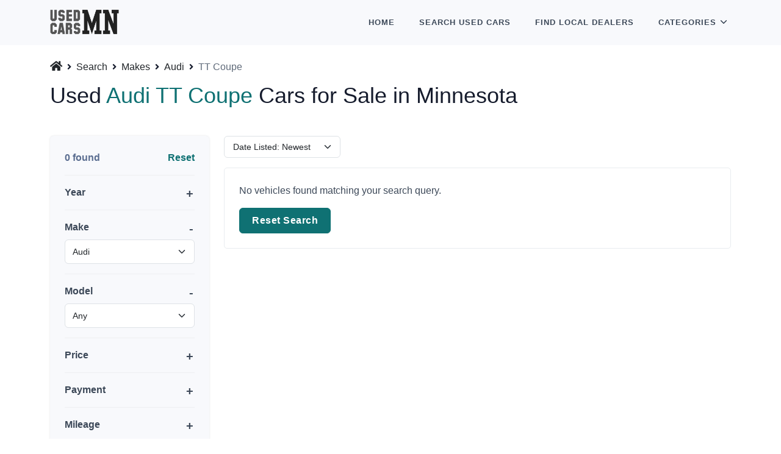

--- FILE ---
content_type: text/html; charset=UTF-8
request_url: https://www.usedcarsminnesota.com/search/makes/audi/models/tt-coupe
body_size: 11562
content:
<!DOCTYPE html>

<html lang="en">

    <head>

    
    <link rel="canonical" href="https://www.usedcarsminnesota.com/search/makes/audi/models/tt-coupe" />

    <script type="application/javascript">
        (function(w,d,s,l,i){w[l]=w[l]||[];w[l].push({'gtm.start':
        new Date().getTime(),event:'gtm.js'});var f=d.getElementsByTagName(s)[0],
        j=d.createElement(s),dl=l!='dataLayer'?'&l='+l:'';j.async=true;j.src=
        'https://www.googletagmanager.com/gtm.js?id='+i+dl;f.parentNode.insertBefore(j,f);
        })(window,document,'script','dataLayer','GTM-T7D4GZ7');
    </script>


    <title>Used Audi TT Coupe for Sale</title>

            <meta name="description" content="Check out our pre-owned selection with guarantees on quality, top-notch fuel efficiency, and cutting-edge technology. Shop now and get excellent value for your money!" />
    
    <meta charset="UTF-8" />
    <meta name="viewport" content="width=device-width, initial-scale=1.0, minimum-scale=1.0, maximum-scale=5.0" />

    <link rel="shortcut icon" type="image/x-icon" href="https://www.usedcarsminnesota.com/favicon.ico" />

    <link rel="preconnect" href="https://cdnjs.cloudflare.com" crossorigin="anonymous" />

    <link rel="preconnect" href="https://www.googletagmanager.com" crossorigin="anonymous" />
    <link rel="preconnect" href="https://www.google-analytics.com" crossorigin="anonymous" />
    
    <link rel="stylesheet" type="text/css" href="https://cdnjs.cloudflare.com/ajax/libs/bootstrap/5.1.3/css/bootstrap.min.css" integrity="sha512-GQGU0fMMi238uA+a/bdWJfpUGKUkBdgfFdgBm72SUQ6BeyWjoY/ton0tEjH+OSH9iP4Dfh+7HM0I9f5eR0L/4w==" crossorigin="anonymous" referrerpolicy="no-referrer" />
<link rel="stylesheet" type="text/css" href="https://cdnjs.cloudflare.com/ajax/libs/selectize.js/0.13.3/css/selectize.bootstrap4.min.css" integrity="sha512-MMojOrCQrqLg4Iarid2YMYyZ7pzjPeXKRvhW9nZqLo6kPBBTuvNET9DBVWptAo/Q20Fy11EIHM5ig4WlIrJfQw==" crossorigin="anonymous" referrerpolicy="no-referrer" />
<link rel="stylesheet" type="text/css" href="https://cdnjs.cloudflare.com/ajax/libs/fotorama/4.6.4/fotorama.min.css" integrity="sha512-bjwk1c6AQQOi6kaFhKNrqoCNLHpq8PT+I42jY/il3r5Ho/Wd+QUT6Pf3WGZa/BwSdRSIjVGBsPtPPo95gt/SLg==" crossorigin="anonymous" referrerpolicy="no-referrer" />

<link rel="stylesheet" type="text/css" href="https://cdnjs.cloudflare.com/ajax/libs/font-awesome/5.15.4/css/all.min.css" integrity="sha512-1ycn6IcaQQ40/MKBW2W4Rhis/DbILU74C1vSrLJxCq57o941Ym01SwNsOMqvEBFlcgUa6xLiPY/NS5R+E6ztJQ==" crossorigin="anonymous" referrerpolicy="no-referrer" />

<style type="text/css">

    [v-cloak] {
        display: none;
    }

</style>

<link rel="stylesheet" type="text/css" href="https://www.usedcarsminnesota.com/ucm.min.css?version=DPJEYOAIDUNWWWSK" />


    <meta name="format-detection" content="telephone=no" />
    <meta name="format-detection" content="address=no" />

    <meta name="twitter:card" content="summary" />
<meta name="twitter:domain" content="www.usedcarsminnesota.com" />

<meta property="og:type" content="website" />
<meta property="og:site_name" content="UsedCarsMinnesota.com" />


    <meta name="twitter:title" content="Used Audi TT Coupe for Sale" />
    <meta property="og:title" content="Used Audi TT Coupe for Sale" />



    <meta name="twitter:description" content="Check out our pre-owned selection with guarantees on quality, top-notch fuel efficiency, and cutting-edge technology. Shop now and get excellent value for your money!" />
    <meta property="og:description" content="Check out our pre-owned selection with guarantees on quality, top-notch fuel efficiency, and cutting-edge technology. Shop now and get excellent value for your money!" />


<meta name="twitter:url" content="https://www.usedcarsminnesota.com/search/makes/audi/models/tt-coupe" />
<meta property="og:url" content="https://www.usedcarsminnesota.com/search/makes/audi/models/tt-coupe" />


    <script type="application/ld+json">
            {
	"@context": "https://schema.org",
	"@type": "BreadcrumbList",
	"itemListElement": [
					{
				"@type": "ListItem",
				"position": 1,
				"name": "Search",
				"item": "https://www.usedcarsminnesota.com/search"
			}
							,
								{
				"@type": "ListItem",
				"position": 2,
				"name": "Makes",
				"item": "https://www.usedcarsminnesota.com/search/makes"
			}
							,
								{
				"@type": "ListItem",
				"position": 3,
				"name": "Audi",
				"item": "https://www.usedcarsminnesota.com/search/makes/audi"
			}
							,
								{
				"@type": "ListItem",
				"position": 4,
				"name": "TT Coupe",
				"item": "https://www.usedcarsminnesota.com/search/makes/audi/models/tt-coupe"
			}
						]
}
        </script>

    

    <script type="application/javascript" async="async" src="https://pagead2.googlesyndication.com/pagead/js/adsbygoogle.js?client=ca-pub-3975364666086817" crossorigin="anonymous"></script>


    
</head>

    <body>

        <header id="topnav">
    <div class="container">

        <a class="logo" href="https://www.usedcarsminnesota.com">
                        <img src="https://www.usedcarsminnesota.com/assets/images/logo.webp" width="420" height="149" class="img-fluid w-auto logo-light-mode" alt="UsedCarsMinnesota.com" />
        </a>

        <div class="menu-extras">
            <div class="menu-item">
                <button type="button" class="navbar-toggle" id="isToggle" aria-label="Toggle">
                    <div class="lines">
                        <span></span>
                        <span></span>
                        <span></span>
                    </div>
                </button>
            </div>
        </div>

        <div id="navigation" class="float-end">
            <ul class="navigation-menu">
                <li class="">
                    <a href="https://www.usedcarsminnesota.com" class="sub-menu-item">Home</a>
                </li>
                <li class="">
                    <a href="https://www.usedcarsminnesota.com/search" class="sub-menu-item">Search <span class="d-inline d-lg-none d-xl-inline">Used</span> Cars</a>
                </li>
                <li class="">
                    <a href="https://www.usedcarsminnesota.com/dealers" class="sub-menu-item">Find <span class="d-inline d-lg-none d-xl-inline">Local</span> Dealers</a>
                </li>
                <li class="has-submenu parent-menu-item">
                    <div class="me-1">Categories</div>
                    <span class="menu-arrow d-none d-lg-inline-block me-1"></span>
                    <ul class="submenu open">
                        <li class="">
                            <a href="https://www.usedcarsminnesota.com/search/bodies" class="sub-menu-item">Cars by Body</a>
                        </li>
                        <li class="">
                            <a href="https://www.usedcarsminnesota.com/search/makes" class="sub-menu-item">Cars by Make</a>
                        </li>
                        <li class="">
                            <a href="https://www.usedcarsminnesota.com/search/cities" class="sub-menu-item">Cars by City</a>
                        </li>
                        <li class="">
                            <a href="https://www.usedcarsminnesota.com/search/prices" class="sub-menu-item">Cars by Price</a>
                        </li>
                    </ul>
                </li>
            </ul>
        </div>

    </div>
</header>

        
            <section class="bg-light d-block w-100" style="height: 74px;"></section>

            
    <div class="section pt-4 pb-5">
        <div class="container">

            <nav aria-label="breadcrumb">
        <ol class="ps-0 mb-1" style="list-style: none;">

            <li class="d-inline-block pb-2" style="line-height: 1.0;">
                <a href="https://www.usedcarsminnesota.com" class="d-inline-block link-dark text-decoration-none pe-1" aria-label="Home">
                    <i class="fas fa-home" style="font-size: 1.125rem;"></i>
                </a>
                <i class="fas fa-angle-right small"></i>
            </li>

            
                                    <li class="d-inline-block pb-2" style="line-height: 1.0;">
                        <a href="https://www.usedcarsminnesota.com/search" class="d-inline-block link-dark px-1">Search</a>
                        <i class="fas fa-angle-right small"></i>
                    </li>
                
            
                                    <li class="d-inline-block pb-2" style="line-height: 1.0;">
                        <a href="https://www.usedcarsminnesota.com/search/makes" class="d-inline-block link-dark px-1">Makes</a>
                        <i class="fas fa-angle-right small"></i>
                    </li>
                
            
                                    <li class="d-inline-block pb-2" style="line-height: 1.0;">
                        <a href="https://www.usedcarsminnesota.com/search/makes/audi" class="d-inline-block link-dark px-1">Audi</a>
                        <i class="fas fa-angle-right small"></i>
                    </li>
                
            
                                    <li class="d-inline-block pb-2" aria-current="page" style="line-height: 1.0;">
                        <span class="d-inline-block text-muted ps-1 py-1">TT Coupe</span>
                    </li>
                
            
        </ol>
    </nav>



            <div class="row mb-4">
                <div class="col pb-0 pb-lg-2">
                    <h1 class="h2 lh-sm">Used <span class="text-primary">Audi TT Coupe</span> Cars for Sale in Minnesota</h1>
                    <div class="pt-1 mt-2">
                                            </div>
                </div>
            </div>

            <div class="row">

    <div class="col-lg-3">

        <button class="btn btn-sm btn-outline-dark d-lg-none mb-2" type="button" data-bs-toggle="collapse" data-bs-target="#vehiclesSearchForm" aria-expanded="false">
    <i class="fas fa-filter me-1"></i>
    Filters <span class="fw-bold">(2)</span>
</button>

<form action="https://www.usedcarsminnesota.com/search" method="GET" id="vehiclesSearchForm" data-models-endpoint="https://www.usedcarsminnesota.com/ajax/models" class="card border-0 rounded shadow bg-light d-lg-block collapse mb-3">

    <div class="card-body">

        <div class="mb-3">
            <div class="d-flex justify-content-between">
                <div class="fs-6 fw-bold text-secondary">
                    0 found
                </div>
                                    <div>
                        <a href="https://www.usedcarsminnesota.com/search" class="text-primary fw-bold">Reset</a>
                    </div>
                            </div>
            <hr class="mb-0">
        </div>

        <div class="mb-3">
            <div class="text-dark fw-bold position-relative" data-bs-toggle="collapse" data-bs-target="#vehicle-search-year-collapse" role="button"  aria-expanded="false" >Year</div>
            <div class="collapse mt-2 mb-3 " id="vehicle-search-year-collapse">
                <div class="row g-3">
                    <div class="col-6">
                        <select class="form-control form-select" name="year_from">
                            <option value=""  selected="selected" >From</option>
                                                            <option value="2026" >2026</option>
                                                            <option value="2025" >2025</option>
                                                            <option value="2024" >2024</option>
                                                            <option value="2023" >2023</option>
                                                            <option value="2022" >2022</option>
                                                            <option value="2021" >2021</option>
                                                            <option value="2020" >2020</option>
                                                            <option value="2019" >2019</option>
                                                            <option value="2018" >2018</option>
                                                            <option value="2017" >2017</option>
                                                            <option value="2016" >2016</option>
                                                            <option value="2015" >2015</option>
                                                            <option value="2014" >2014</option>
                                                            <option value="2013" >2013</option>
                                                            <option value="2012" >2012</option>
                                                            <option value="2011" >2011</option>
                                                            <option value="2010" >2010</option>
                                                            <option value="2009" >2009</option>
                                                            <option value="2008" >2008</option>
                                                            <option value="2007" >2007</option>
                                                            <option value="2006" >2006</option>
                                                            <option value="2005" >2005</option>
                                                            <option value="2004" >2004</option>
                                                            <option value="2003" >2003</option>
                                                            <option value="2002" >2002</option>
                                                            <option value="2001" >2001</option>
                                                            <option value="2000" >2000</option>
                                                            <option value="1999" >1999</option>
                                                            <option value="1998" >1998</option>
                                                            <option value="1997" >1997</option>
                                                    </select>
                    </div>
                    <div class="col-6">
                        <select class="form-control form-select" name="year_to">
                            <option value=""  selected="selected" >To</option>
                                                            <option value="2026" >2026</option>
                                                            <option value="2025" >2025</option>
                                                            <option value="2024" >2024</option>
                                                            <option value="2023" >2023</option>
                                                            <option value="2022" >2022</option>
                                                            <option value="2021" >2021</option>
                                                            <option value="2020" >2020</option>
                                                            <option value="2019" >2019</option>
                                                            <option value="2018" >2018</option>
                                                            <option value="2017" >2017</option>
                                                            <option value="2016" >2016</option>
                                                            <option value="2015" >2015</option>
                                                            <option value="2014" >2014</option>
                                                            <option value="2013" >2013</option>
                                                            <option value="2012" >2012</option>
                                                            <option value="2011" >2011</option>
                                                            <option value="2010" >2010</option>
                                                            <option value="2009" >2009</option>
                                                            <option value="2008" >2008</option>
                                                            <option value="2007" >2007</option>
                                                            <option value="2006" >2006</option>
                                                            <option value="2005" >2005</option>
                                                            <option value="2004" >2004</option>
                                                            <option value="2003" >2003</option>
                                                            <option value="2002" >2002</option>
                                                            <option value="2001" >2001</option>
                                                            <option value="2000" >2000</option>
                                                            <option value="1999" >1999</option>
                                                            <option value="1998" >1998</option>
                                                            <option value="1997" >1997</option>
                                                    </select>
                    </div>
                </div>
            </div>
            <hr class="mb-0">
        </div>

        <div class="mb-3">
            <div class="text-dark fw-bold position-relative" data-bs-toggle="collapse" data-bs-target="#vehicle-search-make-collapse" role="button"  aria-expanded="true" >Make</div>
            <div class="collapse mt-2 mb-3  show " id="vehicle-search-make-collapse">
                <select class="form-control form-select" name="make" id="vehiclesSearchFormMakesSelect">
                    <option value="" >Any</option>
                                            <option value="Acura" >Acura</option>
                                            <option value="Alfa Romeo" >Alfa Romeo</option>
                                            <option value="Aston Martin" >Aston Martin</option>
                                            <option value="Audi"  selected="selected" >Audi</option>
                                            <option value="Bentley" >Bentley</option>
                                            <option value="BMW" >BMW</option>
                                            <option value="Buick" >Buick</option>
                                            <option value="Cadillac" >Cadillac</option>
                                            <option value="Chevrolet" >Chevrolet</option>
                                            <option value="Chrysler" >Chrysler</option>
                                            <option value="Dodge" >Dodge</option>
                                            <option value="Ferrari" >Ferrari</option>
                                            <option value="FIAT" >FIAT</option>
                                            <option value="Ford" >Ford</option>
                                            <option value="GENESIS" >GENESIS</option>
                                            <option value="GMC" >GMC</option>
                                            <option value="Honda" >Honda</option>
                                            <option value="Hummer" >Hummer</option>
                                            <option value="Hyundai" >Hyundai</option>
                                            <option value="INEOS" >INEOS</option>
                                            <option value="INFINITI" >INFINITI</option>
                                            <option value="Jaguar" >Jaguar</option>
                                            <option value="Jeep" >Jeep</option>
                                            <option value="Kia" >Kia</option>
                                            <option value="Land Rover" >Land Rover</option>
                                            <option value="Lexus" >Lexus</option>
                                            <option value="Lincoln" >Lincoln</option>
                                            <option value="Maserati" >Maserati</option>
                                            <option value="Mazda" >Mazda</option>
                                            <option value="McLaren" >McLaren</option>
                                            <option value="Mercedes-Benz" >Mercedes-Benz</option>
                                            <option value="Mercury" >Mercury</option>
                                            <option value="MINI" >MINI</option>
                                            <option value="Mitsubishi" >Mitsubishi</option>
                                            <option value="Nissan" >Nissan</option>
                                            <option value="Oldsmobile" >Oldsmobile</option>
                                            <option value="Plymouth" >Plymouth</option>
                                            <option value="Polestar" >Polestar</option>
                                            <option value="Pontiac" >Pontiac</option>
                                            <option value="Porsche" >Porsche</option>
                                            <option value="RAM" >RAM</option>
                                            <option value="Rivian" >Rivian</option>
                                            <option value="Saab" >Saab</option>
                                            <option value="Saturn" >Saturn</option>
                                            <option value="Scion" >Scion</option>
                                            <option value="Subaru" >Subaru</option>
                                            <option value="Suzuki" >Suzuki</option>
                                            <option value="Tesla" >Tesla</option>
                                            <option value="Toyota" >Toyota</option>
                                            <option value="Volkswagen" >Volkswagen</option>
                                            <option value="Volvo" >Volvo</option>
                                    </select>
            </div>
            <hr class="mb-0">
        </div>

        <div class="mb-3">
            <div class="text-dark fw-bold position-relative" data-bs-toggle="collapse" data-bs-target="#vehicle-search-model-collapse" role="button"  aria-expanded="true" >Model</div>
            <div class="collapse mt-2 mb-3  show " id="vehicle-search-model-collapse">
                <select class="form-control form-select" name="model"  id="vehiclesSearchFormModelsSelect">
                    <option value="" >Any</option>
                                                                        <option value="A3" >A3</option>
                                                    <option value="A3 Cabriolet" >A3 Cabriolet</option>
                                                    <option value="A3 Sedan" >A3 Sedan</option>
                                                    <option value="A3 Sportback e-tron" >A3 Sportback e-tron</option>
                                                    <option value="A4" >A4</option>
                                                    <option value="A4 allroad" >A4 allroad</option>
                                                    <option value="A4 Sedan" >A4 Sedan</option>
                                                    <option value="A5" >A5</option>
                                                    <option value="A5 Cabriolet" >A5 Cabriolet</option>
                                                    <option value="A5 Sportback" >A5 Sportback</option>
                                                    <option value="A6" >A6</option>
                                                    <option value="A6 Sedan" >A6 Sedan</option>
                                                    <option value="A7" >A7</option>
                                                    <option value="A8" >A8</option>
                                                    <option value="A8 L" >A8 L</option>
                                                    <option value="e-tron" >e-tron</option>
                                                    <option value="e-tron GT" >e-tron GT</option>
                                                    <option value="e-tron S Sportback" >e-tron S Sportback</option>
                                                    <option value="e-tron Sportback" >e-tron Sportback</option>
                                                    <option value="New Q5" >New Q5</option>
                                                    <option value="Q3" >Q3</option>
                                                    <option value="Q4 e-tron" >Q4 e-tron</option>
                                                    <option value="Q4 Sportback e-tron" >Q4 Sportback e-tron</option>
                                                    <option value="Q5" >Q5</option>
                                                    <option value="Q5 Sportback" >Q5 Sportback</option>
                                                    <option value="Q7" >Q7</option>
                                                    <option value="Q8" >Q8</option>
                                                    <option value="Q8 e-tron" >Q8 e-tron</option>
                                                    <option value="RS 5 Sportback" >RS 5 Sportback</option>
                                                    <option value="RS 7" >RS 7</option>
                                                    <option value="S3" >S3</option>
                                                    <option value="S4" >S4</option>
                                                    <option value="S5" >S5</option>
                                                    <option value="S5 Coupe" >S5 Coupe</option>
                                                    <option value="S5 Sportback" >S5 Sportback</option>
                                                    <option value="S6" >S6</option>
                                                    <option value="SQ5" >SQ5</option>
                                                    <option value="SQ5 Sportback" >SQ5 Sportback</option>
                                                    <option value="SQ7" >SQ7</option>
                                                    <option value="SQ8" >SQ8</option>
                                                    <option value="TT" >TT</option>
                                                    <option value="TT RS" >TT RS</option>
                                                    <option value="TTS Coupe" >TTS Coupe</option>
                                                            </select>
            </div>
            <hr class="mb-0">
        </div>

        <div class="mb-3">
            <div class="text-dark fw-bold position-relative" data-bs-toggle="collapse" data-bs-target="#vehicle-search-price-collapse" role="button"  aria-expanded="false" >Price</div>
            <div class="collapse mt-2 mb-3 " id="vehicle-search-price-collapse">
                <div class="row g-3">
                    <div class="col-6">
                        <input type="text" class="form-control" name="price_from" value="" placeholder="From" spellcheck="false" autocomplete="off" />
                    </div>
                    <div class="col-6">
                        <input type="text" class="form-control" name="price_to" value="" placeholder="To" spellcheck="false" autocomplete="off" />
                    </div>
                </div>
            </div>
            <hr class="mb-0">
        </div>

        <div class="mb-3">
            <div class="text-dark fw-bold position-relative" data-bs-toggle="collapse" data-bs-target="#vehicle-search-payment-collapse" role="button"  aria-expanded="false" >Payment</div>
            <div class="collapse mt-2 mb-3 " id="vehicle-search-payment-collapse">
                <div class="row g-3">
                    <div class="col-6">
                        <input type="text" class="form-control" name="payment_from" value="" placeholder="From" spellcheck="false" autocomplete="off" />
                    </div>
                    <div class="col-6">
                        <input type="text" class="form-control" name="payment_to" value="" placeholder="To" spellcheck="false" autocomplete="off" />
                    </div>
                </div>
            </div>
            <hr class="mb-0">
        </div>

        <div class="mb-3">
            <div class="text-dark fw-bold position-relative" data-bs-toggle="collapse" data-bs-target="#vehicle-search-mileage-collapse" role="button"  aria-expanded="false" >Mileage</div>
            <div class="collapse mt-2 mb-3 " id="vehicle-search-mileage-collapse">
                <div class="row g-3">
                    <div class="col-6">
                        <input type="text" class="form-control" name="mileage_from" value="" placeholder="From" spellcheck="false" autocomplete="off" />
                    </div>
                    <div class="col-6">
                        <input type="text" class="form-control" name="mileage_to" value="" placeholder="To" spellcheck="false" autocomplete="off" />
                    </div>
                </div>
            </div>
            <hr class="mb-0">
        </div>

        <div class="mb-3">
            <div class="text-dark fw-bold position-relative" data-bs-toggle="collapse" data-bs-target="#vehicle-search-certified-collapse" role="button"  aria-expanded="false" >Certified</div>
            <div class="collapse mt-2 mb-3 " id="vehicle-search-certified-collapse">
                <select class="form-control form-select" name="certified">
                    <option value=""  selected="selected" >Any</option>
                        <option value="true" >Yes</option>
                        <option value="false" >No</option>
                </select>
            </div>
            <hr class="mb-0">
        </div>

        <div class="mb-3">
            <div class="text-dark fw-bold position-relative" data-bs-toggle="collapse" data-bs-target="#vehicle-search-body-collapse" role="button"  aria-expanded="false" >Body</div>
            <div class="collapse mt-2 mb-3 " id="vehicle-search-body-collapse">
                <select class="form-control form-select" name="body">
                    <option value=""  selected="selected" >Any</option>
                                            <option value="SUV" >SUV</option>
                                            <option value="SEDAN" >Sedan</option>
                                            <option value="PICKUP" >Pickup</option>
                                            <option value="HATCHBACK" >Hatchback</option>
                                            <option value="COUPE" >Coupe</option>
                                            <option value="MINIVAN" >Minivan</option>
                                            <option value="CONVERTIBLE" >Convertible</option>
                                            <option value="WAGON" >Wagon</option>
                                            <option value="VAN" >Van</option>
                                    </select>
            </div>
            <hr class="mb-0">
        </div>

        <div class="mb-3">
            <div class="text-dark fw-bold position-relative" data-bs-toggle="collapse" data-bs-target="#vehicle-search-fuel-collapse" role="button"  aria-expanded="false" >Fuel</div>
            <div class="collapse mt-2 mb-3 " id="vehicle-search-fuel-collapse">
                <select class="form-control form-select" name="fuel">
                    <option value=""  selected="selected" >Any</option>
                                            <option value="GASOLINE" >Gasoline</option>
                                            <option value="FLEX" >Flex</option>
                                            <option value="DIESEL" >Diesel</option>
                                            <option value="ELECTRIC" >Electric</option>
                                            <option value="HYBRID" >Hybrid</option>
                                    </select>
            </div>
            <hr class="mb-0">
        </div>

        <div class="mb-3">
            <div class="text-dark fw-bold position-relative" data-bs-toggle="collapse" data-bs-target="#vehicle-search-transmission-collapse" role="button"  aria-expanded="false" >Transmission</div>
            <div class="collapse mt-2 mb-3 " id="vehicle-search-transmission-collapse">
                <select class="form-control form-select" name="transmission">
                    <option value=""  selected="selected" >Any</option>
                                            <option value="AUTOMATIC" >Automatic</option>
                                            <option value="MANUAL" >Manual</option>
                                    </select>
            </div>
            <hr class="mb-0">
        </div>

        <div class="mb-3">
            <div class="text-dark fw-bold position-relative" data-bs-toggle="collapse" data-bs-target="#vehicle-search-drivetrain-collapse" role="button"  aria-expanded="false" >Drivetrain</div>
            <div class="collapse mt-2 mb-3 " id="vehicle-search-drivetrain-collapse">
                <select class="form-control form-select" name="drivetrain">
                    <option value=""  selected="selected" >Any</option>
                                            <option value="AWD" >AWD</option>
                                            <option value="FWD" >FWD</option>
                                            <option value="RWD" >RWD</option>
                                    </select>
            </div>
            <hr class="mb-0">
        </div>

        <div class="mb-3">
            <div class="text-dark fw-bold position-relative" data-bs-toggle="collapse" data-bs-target="#vehicle-search-city-collapse" role="button"  aria-expanded="false" >City</div>
            <div class="collapse mt-2 mb-3 " id="vehicle-search-city-collapse">
                <select class="form-control form-select" name="city">
                    <option value=""  selected="selected" >Any</option>
                                            <option value="Ada" >Ada</option>
                                            <option value="Aitkin" >Aitkin</option>
                                            <option value="Albany" >Albany</option>
                                            <option value="Albert Lea" >Albert Lea</option>
                                            <option value="Alexandria" >Alexandria</option>
                                            <option value="Annandale" >Annandale</option>
                                            <option value="Anoka" >Anoka</option>
                                            <option value="Apple Valley" >Apple Valley</option>
                                            <option value="Arlington" >Arlington</option>
                                            <option value="Atwater" >Atwater</option>
                                            <option value="Austin" >Austin</option>
                                            <option value="Baxter" >Baxter</option>
                                            <option value="Belle Plaine" >Belle Plaine</option>
                                            <option value="Bemidji" >Bemidji</option>
                                            <option value="Bloomington" >Bloomington</option>
                                            <option value="Brainerd" >Brainerd</option>
                                            <option value="Brooklyn Center" >Brooklyn Center</option>
                                            <option value="Brooklyn Park" >Brooklyn Park</option>
                                            <option value="Buffalo" >Buffalo</option>
                                            <option value="Burnsville" >Burnsville</option>
                                            <option value="Cambridge" >Cambridge</option>
                                            <option value="Canby" >Canby</option>
                                            <option value="Chaska" >Chaska</option>
                                            <option value="Cloquet" >Cloquet</option>
                                            <option value="Cohasset" >Cohasset</option>
                                            <option value="Cokato" >Cokato</option>
                                            <option value="Cold Spring" >Cold Spring</option>
                                            <option value="Cook" >Cook</option>
                                            <option value="Coon Rapids" >Coon Rapids</option>
                                            <option value="Crookston" >Crookston</option>
                                            <option value="Dawson" >Dawson</option>
                                            <option value="Delano" >Delano</option>
                                            <option value="Detroit Lakes" >Detroit Lakes</option>
                                            <option value="Duluth" >Duluth</option>
                                            <option value="Eagan" >Eagan</option>
                                            <option value="Eden Prairie" >Eden Prairie</option>
                                            <option value="Edgerton" >Edgerton</option>
                                            <option value="Elk River" >Elk River</option>
                                            <option value="Eveleth" >Eveleth</option>
                                            <option value="Fairmont" >Fairmont</option>
                                            <option value="Faribault" >Faribault</option>
                                            <option value="Fergus Falls" >Fergus Falls</option>
                                            <option value="Fertile" >Fertile</option>
                                            <option value="Foley" >Foley</option>
                                            <option value="Forest Lake" >Forest Lake</option>
                                            <option value="Fridley" >Fridley</option>
                                            <option value="Glencoe" >Glencoe</option>
                                            <option value="Glenwood" >Glenwood</option>
                                            <option value="Golden Valley" >Golden Valley</option>
                                            <option value="Grand Rapids" >Grand Rapids</option>
                                            <option value="Hallock" >Hallock</option>
                                            <option value="Hastings" >Hastings</option>
                                            <option value="Hawley" >Hawley</option>
                                            <option value="Hermantown" >Hermantown</option>
                                            <option value="Hibbing" >Hibbing</option>
                                            <option value="Hopkins" >Hopkins</option>
                                            <option value="Hutchinson" >Hutchinson</option>
                                            <option value="International Falls" >International Falls</option>
                                            <option value="Inver Grove" >Inver Grove</option>
                                            <option value="Inver Grove Heights" >Inver Grove Heights</option>
                                            <option value="Isanti" >Isanti</option>
                                            <option value="Jackson" >Jackson</option>
                                            <option value="Jordan" >Jordan</option>
                                            <option value="Kimball" >Kimball</option>
                                            <option value="Lake City" >Lake City</option>
                                            <option value="Lewiston" >Lewiston</option>
                                            <option value="Litchfield" >Litchfield</option>
                                            <option value="Little Falls" >Little Falls</option>
                                            <option value="Luverne" >Luverne</option>
                                            <option value="Madelia" >Madelia</option>
                                            <option value="Mankato" >Mankato</option>
                                            <option value="Maplewood" >Maplewood</option>
                                            <option value="Marshall" >Marshall</option>
                                            <option value="Minneapolis" >Minneapolis</option>
                                            <option value="Minnetonka" >Minnetonka</option>
                                            <option value="Montevideo" >Montevideo</option>
                                            <option value="Monticello" >Monticello</option>
                                            <option value="Moorhead" >Moorhead</option>
                                            <option value="Mora" >Mora</option>
                                            <option value="Morris" >Morris</option>
                                            <option value="New Ulm" >New Ulm</option>
                                            <option value="North Branch" >North Branch</option>
                                            <option value="Northfield" >Northfield</option>
                                            <option value="Oakdale" >Oakdale</option>
                                            <option value="Olivia" >Olivia</option>
                                            <option value="Oslo" >Oslo</option>
                                            <option value="Owatonna" >Owatonna</option>
                                            <option value="Park Rapids" >Park Rapids</option>
                                            <option value="Paynesville" >Paynesville</option>
                                            <option value="Pine City" >Pine City</option>
                                            <option value="Pine River" >Pine River</option>
                                            <option value="Pipestone" >Pipestone</option>
                                            <option value="Plymouth" >Plymouth</option>
                                            <option value="Princeton" >Princeton</option>
                                            <option value="Red Lake Falls" >Red Lake Falls</option>
                                            <option value="Red Wing" >Red Wing</option>
                                            <option value="Redwood Falls" >Redwood Falls</option>
                                            <option value="Richfield" >Richfield</option>
                                            <option value="Rochester" >Rochester</option>
                                            <option value="Rogers" >Rogers</option>
                                            <option value="Roseau" >Roseau</option>
                                            <option value="Roseville" >Roseville</option>
                                            <option value="Saint Charles" >Saint Charles</option>
                                            <option value="Saint Cloud" >Saint Cloud</option>
                                            <option value="Saint Louis Park" >Saint Louis Park</option>
                                            <option value="Saint Paul" >Saint Paul</option>
                                            <option value="Saint Peter" >Saint Peter</option>
                                            <option value="Sandstone" >Sandstone</option>
                                            <option value="Sauk Centre" >Sauk Centre</option>
                                            <option value="Shakopee" >Shakopee</option>
                                            <option value="Sleepy Eye" >Sleepy Eye</option>
                                            <option value="South Saint Paul" >South Saint Paul</option>
                                            <option value="Spring Valley" >Spring Valley</option>
                                            <option value="St. Cloud" >St. Cloud</option>
                                            <option value="St. Louis Park" >St. Louis Park</option>
                                            <option value="Staples" >Staples</option>
                                            <option value="Stewartville" >Stewartville</option>
                                            <option value="Thief River Falls" >Thief River Falls</option>
                                            <option value="Truman" >Truman</option>
                                            <option value="Two Harbors" >Two Harbors</option>
                                            <option value="Vadnais Heights" >Vadnais Heights</option>
                                            <option value="Virginia" >Virginia</option>
                                            <option value="Waconia" >Waconia</option>
                                            <option value="Waite Park" >Waite Park</option>
                                            <option value="Warroad" >Warroad</option>
                                            <option value="Waseca" >Waseca</option>
                                            <option value="Wayzata" >Wayzata</option>
                                            <option value="White Bear Lake" >White Bear Lake</option>
                                            <option value="Willmar" >Willmar</option>
                                            <option value="Windom" >Windom</option>
                                            <option value="Winona" >Winona</option>
                                            <option value="Worthington" >Worthington</option>
                                            <option value="Zumbrota" >Zumbrota</option>
                                    </select>
            </div>
            <hr class="mb-0">
        </div>

        <div class="mb-3">
            <div class="text-dark fw-bold position-relative" data-bs-toggle="collapse" data-bs-target="#vehicle-search-dealers-collapse" role="button"  aria-expanded="false" >Dealers</div>
            <div class="collapse mt-2 mb-3 " id="vehicle-search-dealers-collapse">
                <input type="hidden" name="dealers" id="vehicleSearchDealersHiddenInput" />
                <select class="form-control form-select" id="vehicleSearchDealersSelect" multiple="multiple" data-dealers-endpoint="https://www.usedcarsminnesota.com/ajax/dealers" ></select>
            </div>
            <hr class="mb-0">
        </div>

        <div class="mt-4">
            <button type="submit" class="btn btn-primary">Apply</button>
        </div>

    </div>

    <input type="hidden" name="sort" />

</form>

    </div>

    <div class="col-lg-9" id="listing">

        <div class="mb-3">
            <select class="form-control form-select form-select-sm w-auto" name="sort" id="vehicleSearchSort">
                                    <option value="price" >Price: Low to High</option>
                                    <option value="-price" >Price: High to Low</option>
                                    <option value="payment" >Payment: Low to High</option>
                                    <option value="-payment" >Payment: High to Low</option>
                                    <option value="mileage" >Mileage: Low to High</option>
                                    <option value="-mileage" >Mileage: High to Low</option>
                                    <option value="-year" >Year: Newest</option>
                                    <option value="year" >Year: Oldest</option>
                                    <option value="-date"  selected="selected" >Date Listed: Newest</option>
                                    <option value="date" >Date Listed: Oldest</option>
                            </select>
        </div>

        
        
            <div class="alert alert-light h6 p-4 mb-0">
                <p class="mb-0">No vehicles found matching your search query.</p>
                <div class="mt-3">
                    <a href="https://www.usedcarsminnesota.com/search" class="btn btn-primary">Reset Search</a>
                </div>
            </div>

        
    </div>

</div>


            
            <div class="mt-4 ">
        <div class="border rounded p-4 mt-1" style="border-color: #DEE2E6 !important;">

            <ul class="nav nav-tabs" role="tablist">
                <li class="nav-item" role="presentation">
                    <button type="button" class="nav-link active" id="extension-overview-tab-button" data-bs-toggle="tab" data-bs-target="#extension-overview-tab-content" role="tab" aria-controls="extension-overview-tab-content" aria-selected="true">Overview</button>
                </li>
            </ul>

            <div class="tab-content">

                <div class="tab-pane show active" id="extension-overview-tab-content" role="tabpanel" aria-labelledby="extension-overview-tab-button" tabindex="0">
                    <div class="pt-3 text-dark">

                        <div id="extension-overview-content" class="position-relative extension-overview-content-faded" style="overflow-x: hidden; overflow-y: hidden; height: 260px;">
                            <h2>Used Audi TT Coupe</h2>
<p>The Audi TT Coupe is a stunning vehicle that has been impressing people on the road since its introduction in 1998. It combines sporty performance, luxurious comfort, and aesthetic appeal in a way that is uniquely Audi. The Audi TT Coupe is available in various trim levels, including the base model that comes equipped with high-tech features, the sporty S line for speed enthusiasts, and the TTS and TT RS models that offer even more performance and upscale features. No matter the trim level, each used Audi TT Coupe promises an upscale, comfortable interior cabin. Plush seating, intuitive controls, and a wealth of technology features wrap you in a cocoon of luxury. Whether you're seeking a reliable vehicle for everyday use or an eye-catching ride that stands out from the crowd, the used Audi TT Coupe is more than up to the task.</p>
<h3>Here are the pros and cons of the Audi TT Coupe:</h3>
<h3>Pros:</h3>
<ul>
<li>Modern and attractive design</li>
<li>Excellent interior workmanship and quality</li>
<li>Sharp handling and responsive driving experience</li>
<li>Multiple drive options to choose from</li>
<li>Sleek and sporty appeal</li>
<li>Laden with features</li>
<li>Standard all-wheel drive for all-weather capability</li>
</ul>
<h3>Cons:</h3>
<ul>
<li>Backseat is not passenger-friendly</li>
<li>Manual gearbox not available</li>
<li>Options can significantly increase the total cost</li>
<li>Limited space and usability in the back</li>
<li>Fuel economy might not be the best</li>
</ul>
<h3>Interior</h3>
<p>The Audi TT Coupe's interior is remarkable in every way. The design is beautifully executed, and every little detail has been given painstaking attention. The leather seats are particularly striking, featuring a stunning diamond-quilted pattern that exudes an aura of opulence. The interior layout is sleek and minimalist, with a strong focus on practicality. The control interface is composed of a row of physical buttons and a trio of fans, eschewing a central screen for a more traditional approach. The driver-centric design of the interior heightens the already thrilling driving experience, with everything within easy reach and perfectly positioned for maximum comfort. While the TT Coupe's compact size doesn't allow for a spacious back seat, it remains reasonably practical, with enough room for shorter journeys. Overall, the harmonious blend of elegance, technology, and practicality embodied by the Audi TT Coupe's interior is simply unparalleled, making it a true pleasure to drive.</p>
<h3>Exterior</h3>
<p>The Audi TT Coupe is a powerful and athletic car that boasts a sleek and aerodynamic profile. Its bold lines and sculpted curves give it a modern and captivating look, while the front grille, with Audi's iconic Singleframe design, adds a touch of aggression that sets it apart from other cars on the road. The signature LED headlights and taillights not only provide excellent visibility but also contribute to the car's overall stylish appearance. The TT Coupe rides on a set of sporty alloy wheels, which further enhance its athletic stance and add a personalized touch to the exterior. With a range of vibrant and sophisticated colors to choose from, the Audi TT Coupe allows drivers to express their individuality. Every aspect of the TT Coupe's exterior has been carefully crafted to reflect luxury, performance, and a true driving experience, from the attention to detail in the brushed aluminum filler cap to the functionality of the electric folding mirrors.</p>
<h3>Engine</h3>
<p>The Audi TT Coupe offers a range of engine options that deliver impressive performance. The base engine is a turbocharged 2.0-liter four-cylinder, which generates 228 horsepower and 258 pound-feet of torque. This engine provides a good balance of power and efficiency for everyday driving. For those seeking even more thrilling performance, there is an optional engine available. It is also a turbocharged 2.0-liter four-cylinder, but it produces higher outputs of 292 horsepower and 280 pound-feet of torque. This upgraded engine is found in the TTS Coupe model and delivers exhilarating acceleration and dynamic driving experience.</p>
<p>In addition to the four-cylinder engines, the higher-performance TT RS model features an all-new 2.5-liter inline-five turbocharged petrol engine. This powerful engine produces a DIN-rated power output of 250 kW (340 PS). Whether you choose the base engine or opt for the higher-performance options, the Audi TT Coupe's engines provide a thrilling driving experience with ample power and responsive performance.</p>
<h3>Fuel Efficiency</h3>
<p>Tthe Audi TT Coupe's fuel efficiency varies depending on the model and engine option. For the 2020 Audi TT Coupe quattro running on regular gasoline, the combined fuel economy is rated at 26 MPG, with city MPG at 23 and highway MPG at 31. Real-world data from Audi TT owners on Fuelly also indicates good fuel efficiency. The 2021 Audi TT Coupe quattro maintains similar fuel efficiency ratings, with a combined MPG of 26, city MPG of 23, and highway MPG of 31. The fuel efficiency of the Audi TT Coupe may vary based on different factors like driving habits, road conditions, and engine options. Nonetheless, the Audi TT Coupe manages to achieve a good balance between performance and fuel efficiency, providing a delightful driving experience while maintaining reasonable fuel consumption.</p>
<h3>Safety</h3>
<p>The Audi TT Coupe includes a number of safety systems to ensure a safe driving experience. Anti-lock brakes (ABS), stability control, front-impact airbags, side-impact airbags, knee airbags, pretensioners, and a security system are among the features. These elements function in tandem to improve stability, protect occupants in the case of a crash, and aid in the prevention of theft.
In terms of safety ratings, the Audi TT Coupe has received favorable ratings from various organizations. The Euro NCAP awarded the Audi TT a four-star crash test rating, noting that it missed out on the maximum score as it doesn't offer city braking technology. The Australian New Car Assessment Program (ANCAP) gave a safety rating to the 2.0 petrol front-wheel-drive variants built from June 2015 when several safety features became standard. Additionally, the Audi TT Coupe earned positive safety ratings from NHTSA and IIHS, further affirming its safety credentials.</p>
<h3>Key Takeaways</h3>
<p>And there you have it! The Audi TT Coupe is a highly sought-after sports car renowned for its luxuriousness, power, and style. Its exterior and interior designs are elegant, while its selection of powerful engines boasts impressive fuel efficiency. The car comes equipped with extensive safety features, making it a secure option. The TT Coupe offers an excellent balance between sporty driving dynamics and everyday usability, resulting in a pleasurable driving experience in any situation. It is both practical and exciting to own, and the pre-owned Audi TT Coupe offers the same appealing qualities at a more affordable price point, making it an attractive option for potential purchasers. In summary, the Audi TT Coupe is a classic choice that remains popular among both car enthusiasts and everyday drivers.</p>

                        </div>

                        <a href="#" class="text-primary d-inline-block mt-3" id="extension-overview-expand" role="button" aria-expanded="false" aria-controls="extension-overview-content">Read More</a>

                    </div>
                </div>

            </div>

        </div>
    </div>


        </div>
    </div>


        
        <footer class="footer bg-light">
    <div class="container">
        <div class="row">

            <div class="col-xl-4 col-12">
                <a href="https://www.usedcarsminnesota.com" class="logo-footer d-inline-block">
                                        <img src="https://www.usedcarsminnesota.com/assets/images/logo.webp" width="420" height="149" class="img-fluid w-auto" alt="UsedCarsMinnesota.com" />
                </a>
                <p class="mt-4 text-muted">Search quality and low mileage used cars for sale in Minnesota. See prices, pictures, compare models, find local dealers/sellers & more.</p>
            </div>

            <div class="col-xl-1 col-0"></div>

            <div class="col-xl-3 col-md-4 col-12 mt-5 mt-xl-0">
                <div class="h5 text-dark footer-head">About Us</div>
                <ul class="list-unstyled footer-list mt-4">
                    <li>
                        <i class="fas fa-chevron-right small text-dark me-1"></i>
                        <a href="https://www.usedcarsminnesota.com/about" class="text-muted">About Us</a>
                    </li>
                    <li>
                        <i class="fas fa-chevron-right small text-dark me-1"></i>
                        <a href="https://www.usedcarsminnesota.com/contacts" class="text-muted">Contact Us</a>
                    </li>
                    <li>
                        <i class="fas fa-chevron-right small text-dark me-1"></i>
                        <a href="https://www.usedcarsminnesota.com/terms" class="text-muted">Terms of Use</a>
                    </li>
                    <li>
                        <i class="fas fa-chevron-right small text-dark me-1"></i>
                        <a href="https://www.usedcarsminnesota.com/privacy" class="text-muted">Privacy Policy</a>
                    </li>
                </ul>
            </div>

            <div class="col-xl-4 col-md-8 col-12 mt-5 mt-xl-0">
                <div class="h5 text-dark footer-head">Contacts</div>
                <ul class="list-unstyled footer-list mt-4">
                                            <li>
                            <i class="fas fa-envelope text-dark me-2"></i>
                            <a href="&#x6d;&#97;&#x69;&#108;to&#58;i&#x6e;f&#111;&#x40;u&#x73;ed&#x63;&#97;&#x72;&#x73;&#x6d;&#105;&#x6e;&#x6e;&#x65;&#x73;&#x6f;t&#97;.&#99;&#111;&#109;" class="text-primary">i&#x6e;f&#111;&#x40;u&#x73;ed&#x63;&#97;&#x72;&#x73;&#x6d;&#105;&#x6e;&#x6e;&#x65;&#x73;&#x6f;t&#97;.&#99;&#111;&#109;</a>
                        </li>
                                                                            </ul>
            </div>

        </div>
    </div>
</footer>

<footer class="footer footer-bar">
    <div class="container text-center">
        <div class="row align-items-center">
            <div class="col-12">
                <div class="text-center">
                    <p class="mb-0" style="font-size: 15px;">© 2025 UsedCarsMinnesota.com</p>
                </div>
            </div>
        </div>
    </div>
</footer>

        
        <script type="application/javascript" src="https://cdnjs.cloudflare.com/ajax/libs/bootstrap/5.1.3/js/bootstrap.bundle.min.js" integrity="sha512-pax4MlgXjHEPfCwcJLQhigY7+N8rt6bVvWLFyUMuxShv170X53TRzGPmPkZmGBhk+jikR8WBM4yl7A9WMHHqvg==" crossorigin="anonymous" referrerpolicy="no-referrer"></script>
<script type="application/javascript" src="https://cdnjs.cloudflare.com/ajax/libs/jquery/3.6.0/jquery.min.js" integrity="sha512-894YE6QWD5I59HgZOGReFYm4dnWc1Qt5NtvYSaNcOP+u1T9qYdvdihz0PPSiiqn/+/3e7Jo4EaG7TubfWGUrMQ==" crossorigin="anonymous" referrerpolicy="no-referrer"></script>
<script type="application/javascript" src="https://cdnjs.cloudflare.com/ajax/libs/selectize.js/0.13.3/js/standalone/selectize.min.js" integrity="sha512-pF+DNRwavWMukUv/LyzDyDMn8U2uvqYQdJN0Zvilr6DDo/56xPDZdDoyPDYZRSL4aOKO/FGKXTpzDyQJ8je8Qw==" crossorigin="anonymous" referrerpolicy="no-referrer"></script>
<script type="application/javascript" src="https://cdnjs.cloudflare.com/ajax/libs/fotorama/4.6.4/fotorama.min.js" integrity="sha512-cWEytOR8S4v/Sd3G5P1Yb7NbYgF1YAUzlg1/XpDuouZVo3FEiMXbeWh4zewcYu/sXYQR5PgYLRbhf18X/0vpRg==" crossorigin="anonymous" referrerpolicy="no-referrer"></script>

<script type="application/javascript"  src="https://cdnjs.cloudflare.com/ajax/libs/vue/2.7.14/vue.min.js" integrity="sha512-BAMfk70VjqBkBIyo9UTRLl3TBJ3M0c6uyy2VMUrq370bWs7kchLNN9j1WiJQus9JAJVqcriIUX859JOm12LWtw=="  crossorigin="anonymous" referrerpolicy="no-referrer"></script>
<script type="application/javascript" src="https://cdnjs.cloudflare.com/ajax/libs/vue-resource/1.5.3/vue-resource.min.js" integrity="sha512-SzBVU+C0eJl+4BIg29X72SYgYNUI2bNVVUFfG9eg1g2jOMvBy3w2movesVS0u+IslOgFyRxuVrMrSHcnLPLN+Q==" crossorigin="anonymous" referrerpolicy="no-referrer"></script>
<script type="application/javascript" src="https://cdnjs.cloudflare.com/ajax/libs/vue-the-mask/0.11.1/vue-the-mask.min.js" integrity="sha512-qXurwUG9teY1KFtbBifUHInCiNK/POQqJeFRSoaHg1pHEB1tBUlFKRsfPzm1D6b6ueeQOCKldvXYCtOsPURrcw==" crossorigin="anonymous" referrerpolicy="no-referrer"></script>

<script type="application/javascript" src="https://www.usedcarsminnesota.com/ucm.min.js?version=DPJEYOAIDUNWWWSK"></script>


    </body>

</html>


--- FILE ---
content_type: text/html; charset=utf-8
request_url: https://www.google.com/recaptcha/api2/aframe
body_size: 184
content:
<!DOCTYPE HTML><html><head><meta http-equiv="content-type" content="text/html; charset=UTF-8"></head><body><script nonce="aWkv0sGtYiJPFI-mx1Xbkw">/** Anti-fraud and anti-abuse applications only. See google.com/recaptcha */ try{var clients={'sodar':'https://pagead2.googlesyndication.com/pagead/sodar?'};window.addEventListener("message",function(a){try{if(a.source===window.parent){var b=JSON.parse(a.data);var c=clients[b['id']];if(c){var d=document.createElement('img');d.src=c+b['params']+'&rc='+(localStorage.getItem("rc::a")?sessionStorage.getItem("rc::b"):"");window.document.body.appendChild(d);sessionStorage.setItem("rc::e",parseInt(sessionStorage.getItem("rc::e")||0)+1);localStorage.setItem("rc::h",'1763285178952');}}}catch(b){}});window.parent.postMessage("_grecaptcha_ready", "*");}catch(b){}</script></body></html>

--- FILE ---
content_type: application/javascript
request_url: https://www.usedcarsminnesota.com/ucm.min.js?version=DPJEYOAIDUNWWWSK
body_size: 3031
content:
((n,a)=>{var o,r,e=n.document.getElementById("contactForm");e&&(o=n.JSON.parse(n.atob(e.dataset.payload)),e.removeAttribute("data-payload"),r=n.document.getElementById("contactModal"),new a.Vue({el:e,data:function(){return{submitting:!1,form:{vin:null,name:null,email:null,message:null},grecaptcha:{id:null}}},mounted:function(){var t=this;r.addEventListener("show.bs.modal",function(e){t.form.vin=e.relatedTarget.dataset.vin,t.form.message=e.relatedTarget.dataset.message}),r.addEventListener("hidden.bs.modal",function(){t.submitting=!1,t.form.vin=null,t.form.name=null,t.form.email=null,t.form.message=null,t.$nextTick(function(){t.grecaptcha.id&&n.grecaptcha.reset(t.grecaptcha.id)})}),(t=>{var e,a=t.$refs["google-recaptcha"];a&&(n.googleRecaptchaApiLoadedCallback=function(){var e=n.JSON.parse(n.JSON.stringify(a.dataset));t.grecaptcha.id=n.grecaptcha.render(a,e)},(e=n.document.createElement("script")).src="https://www.google.com/recaptcha/api.js?hl="+o.locale+"&render=explicit&onload=googleRecaptchaApiLoadedCallback",e.async=!0,e.defer=!0,n.document.head.appendChild(e))})(t)},methods:{submit:function(e){e.preventDefault();var t=this;t.submitting=!0,a.Vue.http.post(t.$el.getAttribute("action"),new n.FormData(t.$el)).then(function(){t.submitting=!1,a.bootstrap.Modal.getInstance(r)&&a.bootstrap.Modal.getInstance(r).hide(),n.setTimeout(function(){n.alert("Your message was successfully sent to the seller.")},200)},function(e){n.setTimeout(function(){n.Array.isArray(e.body.errors)?n.alert(e.body.errors.join("\n")):n.alert("An unknown error occurred.")},200),t.submitting=!1,t.$nextTick(function(){t.grecaptcha.id&&n.grecaptcha.reset(t.grecaptcha.id)})})}},delimiters:["{(",")}"]}))})(window,{Vue:window.Vue,bootstrap:window.bootstrap}),((a,n)=>{n.jQuery("[data-conversion]").on("click",function(){var e=n.jQuery(this).data("event"),e=(a.dataLayer=a.dataLayer||[],{event:e}),t=n.jQuery(this).data("dealerDomain"),t=(t&&(e.DEALER_DOMAIN=t),n.jQuery(this).data("vehicleVin"));t&&(e.VEHICLE_VIN=t),a.dataLayer.push(e)})})(window,{jQuery:window.jQuery}),(t=>{var e=t.jQuery("#dealersSearchForm");e.on("hidden.bs.collapse",function(e){t.jQuery(e.target).find(":input").val("").trigger("change")}),e.on("submit",function(){return t.jQuery(this).find(":input").filter(function(){return!this.value}).prop("disabled",!0),!0})})((window,{jQuery:window.jQuery})),((e,t)=>{var a,n;e.document.getElementById("fotorama")&&(a=t.jQuery("#fotorama"),n=a.data("alt"),a.on("fotorama:ready fotorama:load fotorama:showend",function(){e.setTimeout(function(){a.find("img.fotorama__img").attr("alt",n).attr("referrerpolicy","no-referrer"),a.find("div.fotorama__arr.fotorama__arr--prev").attr("aria-label","Previous"),a.find("div.fotorama__arr.fotorama__arr--next").attr("aria-label","Next"),a.find("div.fotorama__nav__frame.fotorama__nav__frame--thumb").attr("aria-label","Toggle")},100)}).fotorama())})(window,{jQuery:window.jQuery}),(t=>{if(t.document.getElementById("isToggle")&&t.document.getElementById("isToggle").addEventListener("click",function(){t.document.getElementById("isToggle").classList.toggle("open");var e=t.document.getElementById("navigation");"block"===e.style.display?e.style.display="none":e.style.display="block"}),t.document.getElementById("navigation"))for(var e=t.document.getElementById("navigation").getElementsByTagName("a"),a=0,n=e.length;a<n;a++)e[a].onclick=function(e){"javascript:void(0)"===e.target.getAttribute("href")&&e.target.nextElementSibling.nextElementSibling.classList.toggle("open")}})(window),(e=>{e.document.getElementById("listing")&&e.Array.from(e.document.getElementById("listing").getElementsByTagName("img")).forEach(function(e){e.complete&&0===e.naturalWidth?e.remove():e.addEventListener("error",function(){e.remove()})})})(window),(t=>{var a;t.document.getElementById("extension-overview-content")&&(a=t.document.getElementById("extension-overview-content"),t.Array.from(a.getElementsByTagName("h2")).forEach(function(e){e.classList.add("h3")}),t.Array.from(a.getElementsByTagName("h3")).forEach(function(e){e.classList.add("h4")}),t.Array.from(a.getElementsByTagName("li")).forEach(function(e){e.classList.add("mb-1")}),t.Array.from(a.getElementsByTagName("a")).forEach(function(e){e.hostname!==t.location.hostname&&(e.setAttribute("target","_blank"),e.setAttribute("rel","noopener nofollow"))}),t.document.getElementById("extension-overview-expand").addEventListener("click",function(e){e.preventDefault(),a.style.height="auto",a.classList.remove("extension-overview-content-faded"),e.target.remove()},!1))})(window),window,{jQuery:window.jQuery}.jQuery(".pagination").addClass("flex-wrap").find(".page-item").addClass("my-1"),((o,r)=>{var t=r.jQuery("#preSearchForm"),a=(t.on("submit",function(e){var t=r.jQuery(this);if(!(!0===t.data("afs")||"true"===t.data("afs")))return t.find(":input").filter(function(){return!this.value}).prop("disabled",!0),!0;e.preventDefault(),t.find(":input").prop("disabled",!0);var e=t.attr("action"),t={make:t.find('select[name="make"]').val(),model:t.find('select[name="model"]').val()},a=[],a=(t.make?(a.push(t.make),t.model&&a.push(t.model)):a.push("Cars"),a.push("for Sale"),o.encodeURIComponent(a.join(" "))),n=new o.URL(e);t.make&&(n.searchParams.append("make",t.make),t.model)&&n.searchParams.append("model",t.model),n.hash="#google_vignette&gsc.q=".slice(1)+a,o.dataLayer=o.dataLayer||[],o.dataLayer.push({event:"AFS_SEARCH_FORM_SUBMIT"}),o.setTimeout(function(){o.location.href=n.href},200)}),t.find("#preSearchFormMakesSelect")),n=t.find("#preSearchFormModelsSelect");a.on("change",function(){var e=r.jQuery(this).val();return n.val(""),n.find("option").not('option[value=""]').remove(),n.prop("disabled",!0),e&&(a.prop("disabled",!0),r.jQuery.ajax({method:"GET",url:t.data("models-endpoint"),data:{make:e},dataType:"application/json",timeout:5e3}).always(function(e){200===e.status?(o.JSON.parse(e.responseText).result.models.forEach(function(e){e=r.jQuery("<option>").attr("value",e).text(e);n.append(e)}),n.prop("disabled",!1)):(a.val(""),o.alert("An error occurred while fetching the models list. Try again in a few seconds.")),a.prop("disabled",!1)})),!0})})(window,{jQuery:window.jQuery}),((a,n)=>{var o,t,r=n.jQuery("#vehicleSearchDealersSelect"),i=n.jQuery("#vehicleSearchDealersHiddenInput");function e(){var e=r.val();e&&i.val(e.join("-"))}r.length&&i.length&&(t=r.selectize({valueField:"id",labelField:"name",searchField:["name"],options:[],placeholder:"Any",create:!1,persist:!1,hideSelected:!0,closeAfterSelect:!1,load:function(e,t){if(e.length<3)return t();o&&o.abort(),o=n.jQuery.ajax({method:"GET",url:r.data("dealersEndpoint"),data:{name:a.encodeURIComponent(e)},dataType:"application/json"}).always(function(e){return 200===e.status?t(a.JSON.parse(e.responseText).result.data):t()})}})[0].selectize,e(),r.on("change",e),r.data("dealersIds"))&&(d=r.data("dealersIds").map(function(e){return a.parseInt(e)}),n.jQuery.ajax({method:"GET",url:r.data("dealersEndpoint"),data:{ids:d},dataType:"application/json"}).always(function(e){200===e.status&&(e=a.JSON.parse(e.responseText).result.data,t.addOption(e),t.refreshOptions(!1),t.setValue(e.map(function(e){return e.id})))}));var l=n.jQuery("#vehiclesSearchForm"),d=(l.on("hidden.bs.collapse",function(e){n.jQuery(e.target).find(":input").val("").trigger("change"),t.clear(!1)}),l.on("submit",function(){return n.jQuery(this).find(":input").filter(function(){return!this.value}).prop("disabled",!0),!0}),n.jQuery("#vehicleSearchSort")),s=(l.find('input[name="sort"]').val(d.val()),d.on("change",function(){l.find('input[name="sort"]').val(n.jQuery(this).val()),l.trigger("submit")}),l.find("#vehiclesSearchFormMakesSelect")),u=l.find("#vehiclesSearchFormModelsSelect");s.on("change",function(){var e=n.jQuery(this).val();return u.val(""),u.find("option").not('option[value=""]').remove(),u.prop("disabled",!0),e&&(s.prop("disabled",!0),n.jQuery.ajax({method:"GET",url:l.data("models-endpoint"),data:{make:e},dataType:"application/json",timeout:5e3}).always(function(e){200===e.status?(a.JSON.parse(e.responseText).result.models.forEach(function(e){e=n.jQuery("<option>").attr("value",e).text(e);u.append(e)}),u.prop("disabled",!1)):(s.val(""),a.alert("An error occurred while fetching the models list. Try again in a few seconds.")),s.prop("disabled",!1)})),!0})})(window,{jQuery:window.jQuery}),((a,n)=>{var e=a.document.getElementById("smsForm");e&&new n.Vue({el:e,data:function(){return{submitting:!1,form:{phone:null,consent:!1}}},methods:{submit:function(e){e.preventDefault();var t=this;t.submitting=!0,n.Vue.http.post(t.$el.getAttribute("action"),new a.FormData(t.$el)).then(function(){t.submitting=!1,t.form.phone=null,t.form.consent=!1,a.setTimeout(function(){a.alert("Thanks! Keep an eye on your phone for updates.")},200)},function(e){t.submitting=!1,a.setTimeout(function(){a.alert("Oops! Something went wrong. Please try again later."+(e.body&&a.Array.isArray(e.body.errors)?"\n\n· "+e.body.errors.join("\n· "):""))},200)})}},components:{VueMask:n.VueTheMask.TheMask},delimiters:["{(",")}"]})})(window,{Vue:window.Vue,VueTheMask:window.VueTheMask}),((e,t)=>{[].slice.call(e.document.querySelectorAll('[data-bs-toggle="tooltip"]')).map(function(e){return new t.bootstrap.Tooltip(e,{html:!0})})})(window,{bootstrap:window.bootstrap});